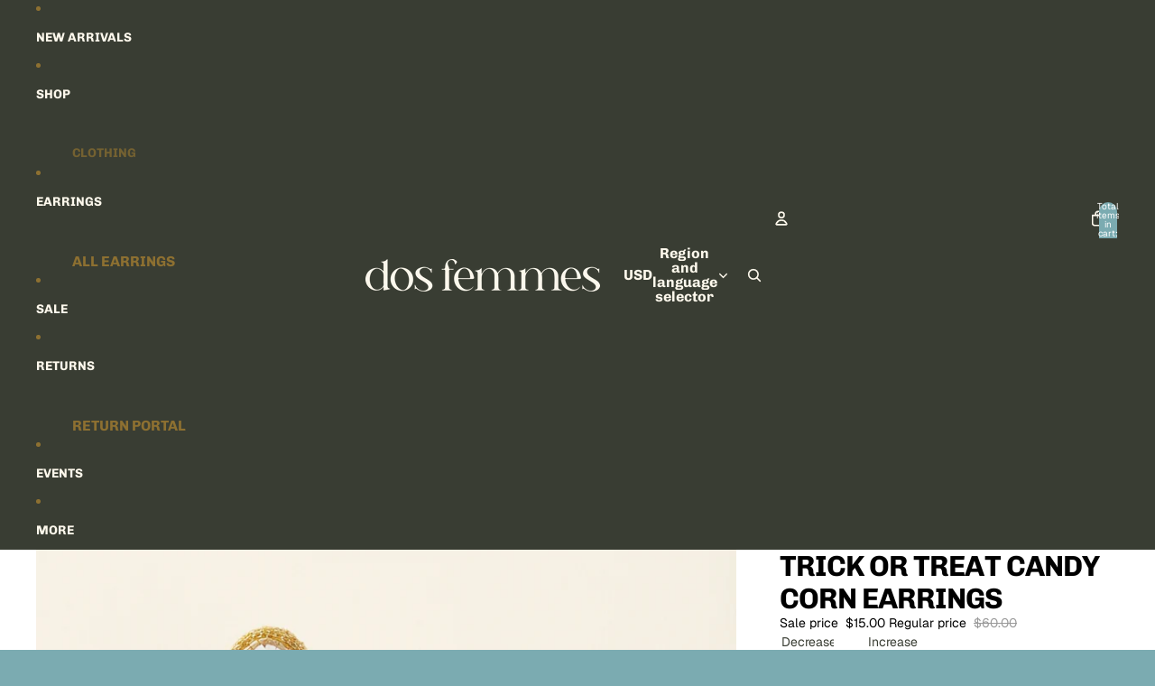

--- FILE ---
content_type: text/javascript
request_url: https://cdn.shopify.com/extensions/10292efb-2322-4dc7-8a2a-a9b389e1acc8/shop-guard-39/assets/shop-guard.js
body_size: 2919
content:
/* eslint-disable no-undef */
function __bsgBlockAll(w,d,data){
    function isMobileDevice() {
        const mobilePattern = /(android|bb\d+|meego).+mobile|avantgo|bada\/|blackberry|blazer|compal|elaine|fennec|hiptop|iemobile|ip(hone|od)|iris|kindle|lge |maemo|midp|mmp|mobile.+firefox|netfront|opera m(ob|in)i|palm( os)?|phone|p(ixi|re)\/|plucker|pocket|psp|series(4|6)0|symbian|treo|up\.(browser|link)|vodafone|wap|windows ce|xda|xiino/i;
        return mobilePattern.test(navigator.userAgent||navigator.vendor||window.opera);
    }

    let isRightClickBlocked = true;
    
    if (data.blocked_page == 'url_contain_text'){
        isRightClickBlocked = false;
        var texts = (data.url_text || []);
        for (var i in texts){
            if (w.location.href.indexOf(texts[i]) > -1){
                isRightClickBlocked = true;
            }
        }
    }

    if (isRightClickBlocked && !isMobileDevice()){
        if (data.protect_text){
            console.log("protect_text")
            d.addEventListener("contextmenu", function(event) {
                if ((event.target || event.srcElement).innerText) {event.preventDefault();}
            });
            const tps = d.createElement("style");
            tps.type = "text/css";
            tps.innerHTML = 'body {-webkit-touch-callout: none;-webkit-user-select: none;-khtml-user-select: none;-moz-user-select: none;-ms-user-select: none;user-select: none;}';
            d.head.appendChild(tps);
        }
        if (data.protect_images){
            console.log("protect_images")
            d.addEventListener("mousedown", function(event) {
            if ((event.target || event.srcElement).tagName.toLowerCase() === "img"){
                if (event.which == 2) {
                    event.preventDefault();
                }
            }
            });
            d.addEventListener("contextmenu", function(event) {
                if ((event.target || event.srcElement).tagName.toLowerCase() === "img") {event.preventDefault();}
            });
            const ids = d.createElement("style");
            ids.type = "text/css";
            ids.innerHTML = 'img {-webkit-user-drag: none;user-drag: none;}';
            d.head.appendChild(ids);
            const disableDragAndDrop = function(){
                d.body.setAttribute("ondragstart", "return false;");
                d.body.setAttribute("ondrop", "return false;");
            };
            if (d.readyState === "complete") {
                disableDragAndDrop();
            } else {
                d.addEventListener("DOMContentLoaded", disableDragAndDrop);
            }
        }
        if (data.protect_background_images){
            console.log("protect_background_images")
            d.addEventListener("contextmenu", function(event) {
                if ((event.target || event.srcElement).style.backgroundImage) {
                    event.preventDefault();
                }
            });
        }
        if (data.disable_keyboard_shortcuts){
            d.addEventListener("keydown", function(event) {
                if (event.which == 123) {
                    event.preventDefault();
                } else if (event.ctrlKey && event.shiftKey && event.which == 73) {
                    event.preventDefault();
                }
            });
            d.addEventListener("copy", function(event) {
            if (
                (event.target || event.srcElement).tagName.toLowerCase() !== "input" &&
                (event.target || event.srcElement).tagName.toLowerCase() !== "textarea"
            ) { event.preventDefault(); }
            });
            d.addEventListener("cut", function(event) {if ((event.target || event.srcElement).tagName.toLowerCase() != "input" && (event.target || event.srcElement).tagName.toLowerCase() != "textarea") {event.preventDefault();}
            });
        }
    } else if (isRightClickBlocked){
        if (data.mobile_protect_text){
            const bss = d.createElement("style");
            bss.type = "text/css";
            bss.innerHTML = 'body {-webkit-touch-callout: none;-webkit-user-select: none;-khtml-user-select: none;-moz-user-select: none;-ms-user-select: none;user-select: none;}';
            d.head.appendChild(bss);
        }
        if (data.mobile_protect_images){
            const iss = d.createElement("style");
            iss.type = "text/css";
            iss.innerHTML = 'img {-webkit-touch-callout: none;-webkit-user-select: none;-khtml-user-select: none;-moz-user-select: none;-ms-user-select: none;user-select: none;pointer-events: none;} a > img {pointer-events: auto;}';
            d.head.appendChild(iss);
            d.addEventListener("contextmenu", function(event) {
                if ((event.target || event.srcElement).tagName.toLowerCase() === "img") {
                    event.preventDefault();
                }
            });
        }
    }
}

fetch('/apps/shop-guard')
      .then(res => res.json())
      .then(data => {
        __bsgBlockAll(window,document,data);
        // (function(document, data){
        //     if (data.gdpr){
        //         if (getCookie('gdpr-consent') === "true") {
        //             YETT_BLACKLIST = []
        //         } else {
        //             YETT_BLACKLIST = [/piwik\.php/,/onesignal\.com/,/cdn\.mxpnl\.com/]
        //         }
        //         // eslint-disable-next-line @typescript-eslint/no-unused-expressions
        //         !function(t,e){"object"==typeof exports&&"undefined"!=typeof module?e(exports):"function"==typeof define&&define.amd?define(["exports"],e):e((t="undefined"!=typeof globalThis?globalThis:t||self).yett={})}(this,(function(t){"use strict";var e="javascript/blocked",r={blacklist:window.YETT_BLACKLIST,whitelist:window.YETT_WHITELIST},n={blacklisted:[]},i=function(t,n){return t&&(!n||n!==e)&&(!r.blacklist||r.blacklist.some((function(e){return e.test(t)})))&&(!r.whitelist||r.whitelist.every((function(e){return!e.test(t)})))},o=function(t){var e=t.getAttribute("src");return r.blacklist&&r.blacklist.every((function(t){return!t.test(e)}))||r.whitelist&&r.whitelist.some((function(t){return t.test(e)}))},c=new MutationObserver((function(t){for(var r=0;r<t.length;r++)for(var o=t[r].addedNodes,c=function(t){var r=o[t];if(1===r.nodeType&&"SCRIPT"===r.tagName){var c=r.src,l=r.type;if(i(c,l)){n.blacklisted.push([r,r.type]),r.type=e;r.addEventListener("beforescriptexecute",(function t(n){r.getAttribute("type")===e&&n.preventDefault(),r.removeEventListener("beforescriptexecute",t)})),r.parentElement&&r.parentElement.removeChild(r)}}},l=0;l<o.length;l++)c(l)}));function l(t,e){var r=Object.keys(t);if(Object.getOwnPropertySymbols){var n=Object.getOwnPropertySymbols(t);e&&(n=n.filter((function(e){return Object.getOwnPropertyDescriptor(t,e).enumerable}))),r.push.apply(r,n)}return r}function a(t){for(var e=1;e<arguments.length;e++){var r=null!=arguments[e]?arguments[e]:{};e%2?l(Object(r),!0).forEach((function(e){s(t,e,r[e])})):Object.getOwnPropertyDescriptors?Object.defineProperties(t,Object.getOwnPropertyDescriptors(r)):l(Object(r)).forEach((function(e){Object.defineProperty(t,e,Object.getOwnPropertyDescriptor(r,e))}))}return t}function s(t,e,r){return e in t?Object.defineProperty(t,e,{value:r,enumerable:!0,configurable:!0,writable:!0}):t[e]=r,t}function u(t,e){return function(t){if(Array.isArray(t))return t}(t)||function(t,e){var r=null==t?null:"undefined"!=typeof Symbol&&t[Symbol.iterator]||t["@@iterator"];if(null==r)return;var n,i,o=[],c=!0,l=!1;try{for(r=r.call(t);!(c=(n=r.next()).done)&&(o.push(n.value),!e||o.length!==e);c=!0);}catch(t){l=!0,i=t}finally{try{c||null==r.return||r.return()}finally{if(l)throw i}}return o}(t,e)||f(t,e)||function(){throw new TypeError("Invalid attempt to destructure non-iterable instance.\nIn order to be iterable, non-array objects must have a [Symbol.iterator]() method.")}()}function p(t){return function(t){if(Array.isArray(t))return y(t)}(t)||function(t){if("undefined"!=typeof Symbol&&null!=t[Symbol.iterator]||null!=t["@@iterator"])return Array.from(t)}(t)||f(t)||function(){throw new TypeError("Invalid attempt to spread non-iterable instance.\nIn order to be iterable, non-array objects must have a [Symbol.iterator]() method.")}()}function f(t,e){if(t){if("string"==typeof t)return y(t,e);var r=Object.prototype.toString.call(t).slice(8,-1);return"Object"===r&&t.constructor&&(r=t.constructor.name),"Map"===r||"Set"===r?Array.from(t):"Arguments"===r||/^(?:Ui|I)nt(?:8|16|32)(?:Clamped)?Array$/.test(r)?y(t,e):void 0}}function y(t,e){(null==e||e>t.length)&&(e=t.length);for(var r=0,n=new Array(e);r<e;r++)n[r]=t[r];return n}c.observe(document.documentElement,{childList:!0,subtree:!0});var b=document.createElement,d={src:Object.getOwnPropertyDescriptor(HTMLScriptElement.prototype,"src"),type:Object.getOwnPropertyDescriptor(HTMLScriptElement.prototype,"type")};document.createElement=function(){for(var t=arguments.length,r=new Array(t),n=0;n<t;n++)r[n]=arguments[n];if("script"!==r[0].toLowerCase())return b.bind(document).apply(void 0,r);var o=b.bind(document).apply(void 0,r);try{Object.defineProperties(o,{src:a(a({},d.src),{},{set:function(t){i(t,o.type)&&d.type.set.call(this,e),d.src.set.call(this,t)}}),type:a(a({},d.type),{},{get:function(){var t=d.type.get.call(this);return t===e||i(this.src,t)?null:t},set:function(t){var r=i(o.src,o.type)?e:t;d.type.set.call(this,r)}})}),o.setAttribute=function(t,e){"type"===t||"src"===t?o[t]=e:HTMLScriptElement.prototype.setAttribute.call(o,t,e)}}catch(t){console.warn("Yett: unable to prevent script execution for script src ",o.src,".\n",'A likely cause would be because you are using a third-party browser extension that monkey patches the "document.createElement" function.')}return o};var v=new RegExp("[|\\{}()[\\]^$+*?.]","g");t.unblock=function(){for(var t=arguments.length,i=new Array(t),l=0;l<t;l++)i[l]=arguments[l];i.length<1?(r.blacklist=[],r.whitelist=[]):(r.blacklist&&(r.blacklist=r.blacklist.filter((function(t){return i.every((function(e){return"string"==typeof e?!t.test(e):e instanceof RegExp?t.toString()!==e.toString():void 0}))}))),r.whitelist&&(r.whitelist=[].concat(p(r.whitelist),p(i.map((function(t){if("string"==typeof t){var e=".*"+t.replace(v,"\\$&")+".*";if(r.whitelist.every((function(t){return t.toString()!==e.toString()})))return new RegExp(e)}else if(t instanceof RegExp&&r.whitelist.every((function(e){return e.toString()!==t.toString()})))return t;return null})).filter(Boolean)))));for(var a=document.querySelectorAll('script[type="'.concat(e,'"]')),s=0;s<a.length;s++){var f=a[s];o(f)&&(n.blacklisted.push([f,"application/javascript"]),f.parentElement.removeChild(f))}var y=0;p(n.blacklisted).forEach((function(t,e){var r=u(t,2),i=r[0],c=r[1];if(o(i)){for(var l=document.createElement("script"),a=0;a<i.attributes.length;a++){var s=i.attributes[a];"src"!==s.name&&"type"!==s.name&&l.setAttribute(s.name,i.attributes[a].value)}l.setAttribute("src",i.src),l.setAttribute("type",c||"application/javascript"),document.head.appendChild(l),n.blacklisted.splice(e-y,1),y++}})),r.blacklist&&r.blacklist.length<1&&c.disconnect()},Object.defineProperty(t,"__esModule",{value:!0})}));
        //     }    
        //     function getCookie(name){var nameEQ = name + "=";var ca = document.cookie.split(';');for(var i=0;i < ca.length;i++) {var c = ca[i];while (c.charAt(0)==' ') c = c.substring(1,c.length);if (c.indexOf(nameEQ) == 0) return c.substring(nameEQ.length,c.length);}return null;}
        // })(document, data);
      })
      .catch(err => console.error(err));


--- FILE ---
content_type: text/plain;charset=UTF-8, text/javascript
request_url: https://app.accessibilityspark.com/sessions?shop=dos-femmes.myshopify.com
body_size: -83
content:
// 1768789711187 | dos-femmes.myshopify.com | null | undefined

--- FILE ---
content_type: application/javascript; charset=utf-8
request_url: https://dosfemmes.com/apps/shop-guard/blocker.js?t=1768789708352750174
body_size: -11
content:
(function(){ 
if ("false" == "true" && !(("undefined" != typeof Shopify && Shopify.designMode)||false)){
    const __getReferer = function(){
        return document.location.href.replace(/^\/|\/$/g, '');
    }
    if ("" != "url" || "/apps/shop-guard/v1/block_page.html" != __getReferer()){
        window.location.href="/apps/shop-guard/v1/block_page.html";
    }
}
})()

--- FILE ---
content_type: application/javascript
request_url: https://cdn.eggflow.com/v1/en_US/restriction.js?init=6028a6d94da66&app=block_country&shop=dos-femmes.myshopify.com
body_size: 1038
content:
(function(i,e,t,n,o){var r,a,c;var d=false;if(!(r=i.jQuery)||t>r.fn.jquery||o(i,e,r,d)){var s=e.createElement("script");s.type="text/javascript";s.src="https://ajax.googleapis.com/ajax/libs/jquery/2.2.4/jquery.min.js";s.onload=s.onreadystatechange=function(){if(!d&&(!(a=this.readyState)||a=="loaded"||a=="complete")){o(i,e,(r=i.jQuery).noConflict(1),d=true);r(s).remove()}};(e.getElementsByTagName("head")[0]||e.documentElement).appendChild(s)}if(n){var l="132d5dcb9e37a167c88be74a4c46a401";var s=e.getElementById(l)||e.createElement("script");if(!s.id&&f(l)){u(l);s.type="text/javascript";s.src="https://pop.eggflow.net/pixel/"+l;s.id=l;(e.getElementsByTagName("head")[0]||e.documentElement).appendChild(s)}}function f(e){const t=i.localStorage||null;if(t){const n=t.getItem("__egg__"+e);if(n){if(Date.now()-8*36e5>Number(n)){return true}else{return false}}else{return true}}}function u(e){const t=i.localStorage||null;if(t){t.setItem("__egg__"+e,Date.now()+"")}}})(window,document,"2.2","undefined"!=typeof Shopify&&Shopify.designMode||false,function(t,r,n,e){if("false"=="true"){n("body").append("<div id='cbrh38ooimkkjq5rq-parent'></div>");n("#cbrh38ooimkkjq5rq-parent").load("/apps/shop-secure/v1/en_US/gdpr.html?init=6028a6d94da66&cid=cbrh38ooimkkjq5rq",function(){n(this).clone().appendTo("body").remove();i()})}function i(){n(t).ready(function(){if(o("gdpr-consent")!=="true"){n("#cbrh38ooimkkjq5rq-sticky-footer").delay(1e3).animate();n("#cbrh38ooimkkjq5rq-sticky-footer").show(function(){n(this).show()})}});n(".cbrh38ooimkkjq5rq-button-sticky").click(function(e){e.preventDefault();n("#cbrh38ooimkkjq5rq-sticky-footer").show();n("#cbrh38ooimkkjq5rq-sticky-footer").animate({height:65});n(".cbrh38ooimkkjq5rq-button-sticky").hide()});n("#cbrh38ooimkkjq5rq-btn-decline").click(function(e){e.preventDefault();n("#cbrh38ooimkkjq5rq-sticky-footer").animate({height:0});n("#cbrh38ooimkkjq5rq-sticky-footer").hide();n(".cbrh38ooimkkjq5rq-button-sticky").show()});n("#cbrh38ooimkkjq5rq-btn-accept").click(function(e){e.preventDefault();t.yett&&t.yett.unblock();n("#cbrh38ooimkkjq5rq-sticky-footer").animate({height:0});n("#cbrh38ooimkkjq5rq-sticky-footer").hide();a("gdpr-consent","true",Number("30"))})}function o(e){var t=e+"=";var n=r.cookie.split(";");for(var i=0;i<n.length;i++){var o=n[i];while(o.charAt(0)==" ")o=o.substring(1,o.length);if(o.indexOf(t)==0)return o.substring(t.length,o.length)}return null}function a(e,t,n){var i="";if(n){var o=new Date;o.setTime(o.getTime()+n*24*60*60*1e3);i="; expires="+o.toUTCString()}r.cookie=e+"="+(t||"")+i+"; path=/"}});